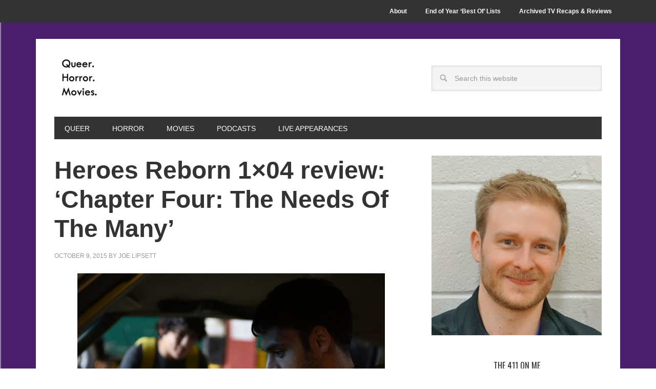

--- FILE ---
content_type: text/html; charset=UTF-8
request_url: https://www.queerhorrormovies.com/tag/judith-shekoni/
body_size: 10893
content:
<!DOCTYPE html>
<html lang="en-US">
<head >
<meta charset="UTF-8" />
		<meta name="robots" content="noindex" />
		<meta name="viewport" content="width=device-width, initial-scale=1" />
<title>Judith Shekoni</title>
<meta name='robots' content='max-image-preview:large' />
<link rel='dns-prefetch' href='//stats.wp.com' />
<link rel='dns-prefetch' href='//fonts.googleapis.com' />
<link rel='dns-prefetch' href='//widgets.wp.com' />
<link rel='dns-prefetch' href='//s0.wp.com' />
<link rel='dns-prefetch' href='//0.gravatar.com' />
<link rel='dns-prefetch' href='//1.gravatar.com' />
<link rel='dns-prefetch' href='//2.gravatar.com' />
<link rel='dns-prefetch' href='//jetpack.wordpress.com' />
<link rel='dns-prefetch' href='//public-api.wordpress.com' />
<link rel="alternate" type="application/rss+xml" title="Queer.Horror.Movies &raquo; Feed" href="https://www.queerhorrormovies.com/feed/" />
<link rel="alternate" type="application/rss+xml" title="Queer.Horror.Movies &raquo; Comments Feed" href="https://www.queerhorrormovies.com/comments/feed/" />
<link rel="alternate" type="application/rss+xml" title="Queer.Horror.Movies &raquo; Judith Shekoni Tag Feed" href="https://www.queerhorrormovies.com/tag/judith-shekoni/feed/" />
<link rel="canonical" href="https://www.queerhorrormovies.com/tag/judith-shekoni/" />
<style id='wp-img-auto-sizes-contain-inline-css' type='text/css'>
img:is([sizes=auto i],[sizes^="auto," i]){contain-intrinsic-size:3000px 1500px}
/*# sourceURL=wp-img-auto-sizes-contain-inline-css */
</style>
<link rel='stylesheet' id='metro-pro-theme-css' href='https://www.queerhorrormovies.com/wp-content/themes/metro-pro/style.css' type='text/css' media='all' />
<style id='wp-emoji-styles-inline-css' type='text/css'>

	img.wp-smiley, img.emoji {
		display: inline !important;
		border: none !important;
		box-shadow: none !important;
		height: 1em !important;
		width: 1em !important;
		margin: 0 0.07em !important;
		vertical-align: -0.1em !important;
		background: none !important;
		padding: 0 !important;
	}
/*# sourceURL=wp-emoji-styles-inline-css */
</style>
<style id='wp-block-library-inline-css' type='text/css'>
:root{--wp-block-synced-color:#7a00df;--wp-block-synced-color--rgb:122,0,223;--wp-bound-block-color:var(--wp-block-synced-color);--wp-editor-canvas-background:#ddd;--wp-admin-theme-color:#007cba;--wp-admin-theme-color--rgb:0,124,186;--wp-admin-theme-color-darker-10:#006ba1;--wp-admin-theme-color-darker-10--rgb:0,107,160.5;--wp-admin-theme-color-darker-20:#005a87;--wp-admin-theme-color-darker-20--rgb:0,90,135;--wp-admin-border-width-focus:2px}@media (min-resolution:192dpi){:root{--wp-admin-border-width-focus:1.5px}}.wp-element-button{cursor:pointer}:root .has-very-light-gray-background-color{background-color:#eee}:root .has-very-dark-gray-background-color{background-color:#313131}:root .has-very-light-gray-color{color:#eee}:root .has-very-dark-gray-color{color:#313131}:root .has-vivid-green-cyan-to-vivid-cyan-blue-gradient-background{background:linear-gradient(135deg,#00d084,#0693e3)}:root .has-purple-crush-gradient-background{background:linear-gradient(135deg,#34e2e4,#4721fb 50%,#ab1dfe)}:root .has-hazy-dawn-gradient-background{background:linear-gradient(135deg,#faaca8,#dad0ec)}:root .has-subdued-olive-gradient-background{background:linear-gradient(135deg,#fafae1,#67a671)}:root .has-atomic-cream-gradient-background{background:linear-gradient(135deg,#fdd79a,#004a59)}:root .has-nightshade-gradient-background{background:linear-gradient(135deg,#330968,#31cdcf)}:root .has-midnight-gradient-background{background:linear-gradient(135deg,#020381,#2874fc)}:root{--wp--preset--font-size--normal:16px;--wp--preset--font-size--huge:42px}.has-regular-font-size{font-size:1em}.has-larger-font-size{font-size:2.625em}.has-normal-font-size{font-size:var(--wp--preset--font-size--normal)}.has-huge-font-size{font-size:var(--wp--preset--font-size--huge)}.has-text-align-center{text-align:center}.has-text-align-left{text-align:left}.has-text-align-right{text-align:right}.has-fit-text{white-space:nowrap!important}#end-resizable-editor-section{display:none}.aligncenter{clear:both}.items-justified-left{justify-content:flex-start}.items-justified-center{justify-content:center}.items-justified-right{justify-content:flex-end}.items-justified-space-between{justify-content:space-between}.screen-reader-text{border:0;clip-path:inset(50%);height:1px;margin:-1px;overflow:hidden;padding:0;position:absolute;width:1px;word-wrap:normal!important}.screen-reader-text:focus{background-color:#ddd;clip-path:none;color:#444;display:block;font-size:1em;height:auto;left:5px;line-height:normal;padding:15px 23px 14px;text-decoration:none;top:5px;width:auto;z-index:100000}html :where(.has-border-color){border-style:solid}html :where([style*=border-top-color]){border-top-style:solid}html :where([style*=border-right-color]){border-right-style:solid}html :where([style*=border-bottom-color]){border-bottom-style:solid}html :where([style*=border-left-color]){border-left-style:solid}html :where([style*=border-width]){border-style:solid}html :where([style*=border-top-width]){border-top-style:solid}html :where([style*=border-right-width]){border-right-style:solid}html :where([style*=border-bottom-width]){border-bottom-style:solid}html :where([style*=border-left-width]){border-left-style:solid}html :where(img[class*=wp-image-]){height:auto;max-width:100%}:where(figure){margin:0 0 1em}html :where(.is-position-sticky){--wp-admin--admin-bar--position-offset:var(--wp-admin--admin-bar--height,0px)}@media screen and (max-width:600px){html :where(.is-position-sticky){--wp-admin--admin-bar--position-offset:0px}}

/*# sourceURL=wp-block-library-inline-css */
</style><style id='global-styles-inline-css' type='text/css'>
:root{--wp--preset--aspect-ratio--square: 1;--wp--preset--aspect-ratio--4-3: 4/3;--wp--preset--aspect-ratio--3-4: 3/4;--wp--preset--aspect-ratio--3-2: 3/2;--wp--preset--aspect-ratio--2-3: 2/3;--wp--preset--aspect-ratio--16-9: 16/9;--wp--preset--aspect-ratio--9-16: 9/16;--wp--preset--color--black: #000000;--wp--preset--color--cyan-bluish-gray: #abb8c3;--wp--preset--color--white: #ffffff;--wp--preset--color--pale-pink: #f78da7;--wp--preset--color--vivid-red: #cf2e2e;--wp--preset--color--luminous-vivid-orange: #ff6900;--wp--preset--color--luminous-vivid-amber: #fcb900;--wp--preset--color--light-green-cyan: #7bdcb5;--wp--preset--color--vivid-green-cyan: #00d084;--wp--preset--color--pale-cyan-blue: #8ed1fc;--wp--preset--color--vivid-cyan-blue: #0693e3;--wp--preset--color--vivid-purple: #9b51e0;--wp--preset--gradient--vivid-cyan-blue-to-vivid-purple: linear-gradient(135deg,rgb(6,147,227) 0%,rgb(155,81,224) 100%);--wp--preset--gradient--light-green-cyan-to-vivid-green-cyan: linear-gradient(135deg,rgb(122,220,180) 0%,rgb(0,208,130) 100%);--wp--preset--gradient--luminous-vivid-amber-to-luminous-vivid-orange: linear-gradient(135deg,rgb(252,185,0) 0%,rgb(255,105,0) 100%);--wp--preset--gradient--luminous-vivid-orange-to-vivid-red: linear-gradient(135deg,rgb(255,105,0) 0%,rgb(207,46,46) 100%);--wp--preset--gradient--very-light-gray-to-cyan-bluish-gray: linear-gradient(135deg,rgb(238,238,238) 0%,rgb(169,184,195) 100%);--wp--preset--gradient--cool-to-warm-spectrum: linear-gradient(135deg,rgb(74,234,220) 0%,rgb(151,120,209) 20%,rgb(207,42,186) 40%,rgb(238,44,130) 60%,rgb(251,105,98) 80%,rgb(254,248,76) 100%);--wp--preset--gradient--blush-light-purple: linear-gradient(135deg,rgb(255,206,236) 0%,rgb(152,150,240) 100%);--wp--preset--gradient--blush-bordeaux: linear-gradient(135deg,rgb(254,205,165) 0%,rgb(254,45,45) 50%,rgb(107,0,62) 100%);--wp--preset--gradient--luminous-dusk: linear-gradient(135deg,rgb(255,203,112) 0%,rgb(199,81,192) 50%,rgb(65,88,208) 100%);--wp--preset--gradient--pale-ocean: linear-gradient(135deg,rgb(255,245,203) 0%,rgb(182,227,212) 50%,rgb(51,167,181) 100%);--wp--preset--gradient--electric-grass: linear-gradient(135deg,rgb(202,248,128) 0%,rgb(113,206,126) 100%);--wp--preset--gradient--midnight: linear-gradient(135deg,rgb(2,3,129) 0%,rgb(40,116,252) 100%);--wp--preset--font-size--small: 13px;--wp--preset--font-size--medium: 20px;--wp--preset--font-size--large: 36px;--wp--preset--font-size--x-large: 42px;--wp--preset--spacing--20: 0.44rem;--wp--preset--spacing--30: 0.67rem;--wp--preset--spacing--40: 1rem;--wp--preset--spacing--50: 1.5rem;--wp--preset--spacing--60: 2.25rem;--wp--preset--spacing--70: 3.38rem;--wp--preset--spacing--80: 5.06rem;--wp--preset--shadow--natural: 6px 6px 9px rgba(0, 0, 0, 0.2);--wp--preset--shadow--deep: 12px 12px 50px rgba(0, 0, 0, 0.4);--wp--preset--shadow--sharp: 6px 6px 0px rgba(0, 0, 0, 0.2);--wp--preset--shadow--outlined: 6px 6px 0px -3px rgb(255, 255, 255), 6px 6px rgb(0, 0, 0);--wp--preset--shadow--crisp: 6px 6px 0px rgb(0, 0, 0);}:where(.is-layout-flex){gap: 0.5em;}:where(.is-layout-grid){gap: 0.5em;}body .is-layout-flex{display: flex;}.is-layout-flex{flex-wrap: wrap;align-items: center;}.is-layout-flex > :is(*, div){margin: 0;}body .is-layout-grid{display: grid;}.is-layout-grid > :is(*, div){margin: 0;}:where(.wp-block-columns.is-layout-flex){gap: 2em;}:where(.wp-block-columns.is-layout-grid){gap: 2em;}:where(.wp-block-post-template.is-layout-flex){gap: 1.25em;}:where(.wp-block-post-template.is-layout-grid){gap: 1.25em;}.has-black-color{color: var(--wp--preset--color--black) !important;}.has-cyan-bluish-gray-color{color: var(--wp--preset--color--cyan-bluish-gray) !important;}.has-white-color{color: var(--wp--preset--color--white) !important;}.has-pale-pink-color{color: var(--wp--preset--color--pale-pink) !important;}.has-vivid-red-color{color: var(--wp--preset--color--vivid-red) !important;}.has-luminous-vivid-orange-color{color: var(--wp--preset--color--luminous-vivid-orange) !important;}.has-luminous-vivid-amber-color{color: var(--wp--preset--color--luminous-vivid-amber) !important;}.has-light-green-cyan-color{color: var(--wp--preset--color--light-green-cyan) !important;}.has-vivid-green-cyan-color{color: var(--wp--preset--color--vivid-green-cyan) !important;}.has-pale-cyan-blue-color{color: var(--wp--preset--color--pale-cyan-blue) !important;}.has-vivid-cyan-blue-color{color: var(--wp--preset--color--vivid-cyan-blue) !important;}.has-vivid-purple-color{color: var(--wp--preset--color--vivid-purple) !important;}.has-black-background-color{background-color: var(--wp--preset--color--black) !important;}.has-cyan-bluish-gray-background-color{background-color: var(--wp--preset--color--cyan-bluish-gray) !important;}.has-white-background-color{background-color: var(--wp--preset--color--white) !important;}.has-pale-pink-background-color{background-color: var(--wp--preset--color--pale-pink) !important;}.has-vivid-red-background-color{background-color: var(--wp--preset--color--vivid-red) !important;}.has-luminous-vivid-orange-background-color{background-color: var(--wp--preset--color--luminous-vivid-orange) !important;}.has-luminous-vivid-amber-background-color{background-color: var(--wp--preset--color--luminous-vivid-amber) !important;}.has-light-green-cyan-background-color{background-color: var(--wp--preset--color--light-green-cyan) !important;}.has-vivid-green-cyan-background-color{background-color: var(--wp--preset--color--vivid-green-cyan) !important;}.has-pale-cyan-blue-background-color{background-color: var(--wp--preset--color--pale-cyan-blue) !important;}.has-vivid-cyan-blue-background-color{background-color: var(--wp--preset--color--vivid-cyan-blue) !important;}.has-vivid-purple-background-color{background-color: var(--wp--preset--color--vivid-purple) !important;}.has-black-border-color{border-color: var(--wp--preset--color--black) !important;}.has-cyan-bluish-gray-border-color{border-color: var(--wp--preset--color--cyan-bluish-gray) !important;}.has-white-border-color{border-color: var(--wp--preset--color--white) !important;}.has-pale-pink-border-color{border-color: var(--wp--preset--color--pale-pink) !important;}.has-vivid-red-border-color{border-color: var(--wp--preset--color--vivid-red) !important;}.has-luminous-vivid-orange-border-color{border-color: var(--wp--preset--color--luminous-vivid-orange) !important;}.has-luminous-vivid-amber-border-color{border-color: var(--wp--preset--color--luminous-vivid-amber) !important;}.has-light-green-cyan-border-color{border-color: var(--wp--preset--color--light-green-cyan) !important;}.has-vivid-green-cyan-border-color{border-color: var(--wp--preset--color--vivid-green-cyan) !important;}.has-pale-cyan-blue-border-color{border-color: var(--wp--preset--color--pale-cyan-blue) !important;}.has-vivid-cyan-blue-border-color{border-color: var(--wp--preset--color--vivid-cyan-blue) !important;}.has-vivid-purple-border-color{border-color: var(--wp--preset--color--vivid-purple) !important;}.has-vivid-cyan-blue-to-vivid-purple-gradient-background{background: var(--wp--preset--gradient--vivid-cyan-blue-to-vivid-purple) !important;}.has-light-green-cyan-to-vivid-green-cyan-gradient-background{background: var(--wp--preset--gradient--light-green-cyan-to-vivid-green-cyan) !important;}.has-luminous-vivid-amber-to-luminous-vivid-orange-gradient-background{background: var(--wp--preset--gradient--luminous-vivid-amber-to-luminous-vivid-orange) !important;}.has-luminous-vivid-orange-to-vivid-red-gradient-background{background: var(--wp--preset--gradient--luminous-vivid-orange-to-vivid-red) !important;}.has-very-light-gray-to-cyan-bluish-gray-gradient-background{background: var(--wp--preset--gradient--very-light-gray-to-cyan-bluish-gray) !important;}.has-cool-to-warm-spectrum-gradient-background{background: var(--wp--preset--gradient--cool-to-warm-spectrum) !important;}.has-blush-light-purple-gradient-background{background: var(--wp--preset--gradient--blush-light-purple) !important;}.has-blush-bordeaux-gradient-background{background: var(--wp--preset--gradient--blush-bordeaux) !important;}.has-luminous-dusk-gradient-background{background: var(--wp--preset--gradient--luminous-dusk) !important;}.has-pale-ocean-gradient-background{background: var(--wp--preset--gradient--pale-ocean) !important;}.has-electric-grass-gradient-background{background: var(--wp--preset--gradient--electric-grass) !important;}.has-midnight-gradient-background{background: var(--wp--preset--gradient--midnight) !important;}.has-small-font-size{font-size: var(--wp--preset--font-size--small) !important;}.has-medium-font-size{font-size: var(--wp--preset--font-size--medium) !important;}.has-large-font-size{font-size: var(--wp--preset--font-size--large) !important;}.has-x-large-font-size{font-size: var(--wp--preset--font-size--x-large) !important;}
/*# sourceURL=global-styles-inline-css */
</style>

<style id='classic-theme-styles-inline-css' type='text/css'>
/*! This file is auto-generated */
.wp-block-button__link{color:#fff;background-color:#32373c;border-radius:9999px;box-shadow:none;text-decoration:none;padding:calc(.667em + 2px) calc(1.333em + 2px);font-size:1.125em}.wp-block-file__button{background:#32373c;color:#fff;text-decoration:none}
/*# sourceURL=/wp-includes/css/classic-themes.min.css */
</style>
<link rel='stylesheet' id='google-font-css' href='//fonts.googleapis.com/css?family=Oswald%3A400' type='text/css' media='all' />
<link rel='stylesheet' id='jetpack_likes-css' href='https://www.queerhorrormovies.com/wp-content/plugins/jetpack/modules/likes/style.css' type='text/css' media='all' />
<script type="text/javascript" src="https://www.queerhorrormovies.com/wp-includes/js/jquery/jquery.min.js" id="jquery-core-js"></script>
<script type="text/javascript" src="https://www.queerhorrormovies.com/wp-includes/js/jquery/jquery-migrate.min.js" id="jquery-migrate-js"></script>
<script type="text/javascript" src="https://www.queerhorrormovies.com/wp-content/themes/metro-pro/js/backstretch.js" id="metro-pro-backstretch-js"></script>
<script type="text/javascript" id="metro-pro-backstretch-set-js-extra">
/* <![CDATA[ */
var BackStretchImg = {"src":"//www.queerhorrormovies.com/wp-content/uploads/2018/11/Background.png"};
//# sourceURL=metro-pro-backstretch-set-js-extra
/* ]]> */
</script>
<script type="text/javascript" src="https://www.queerhorrormovies.com/wp-content/themes/metro-pro/js/backstretch-set.js" id="metro-pro-backstretch-set-js"></script>
<link rel="https://api.w.org/" href="https://www.queerhorrormovies.com/wp-json/" /><link rel="alternate" title="JSON" type="application/json" href="https://www.queerhorrormovies.com/wp-json/wp/v2/tags/2961" /><link rel="EditURI" type="application/rsd+xml" title="RSD" href="https://www.queerhorrormovies.com/xmlrpc.php?rsd" />
	<style>img#wpstats{display:none}</style>
		<style type="text/css">.site-title a { background: url(https://www.queerhorrormovies.com/wp-content/uploads/2018/11/cropped-Picture2-1.png) no-repeat !important; }</style>

<!-- Jetpack Open Graph Tags -->
<meta property="og:type" content="website" />
<meta property="og:title" content="Judith Shekoni" />
<meta property="og:url" content="https://www.queerhorrormovies.com/tag/judith-shekoni/" />
<meta property="og:site_name" content="Queer.Horror.Movies" />
<meta property="og:image" content="https://www.queerhorrormovies.com/wp-content/uploads/2018/11/cropped-Picture2.png" />
<meta property="og:image:width" content="512" />
<meta property="og:image:height" content="512" />
<meta property="og:image:alt" content="" />
<meta property="og:locale" content="en_US" />
<meta name="twitter:site" content="@bstolemyremote" />

<!-- End Jetpack Open Graph Tags -->
<link rel="icon" href="https://www.queerhorrormovies.com/wp-content/uploads/2018/11/cropped-Picture2-32x32.png" sizes="32x32" />
<link rel="icon" href="https://www.queerhorrormovies.com/wp-content/uploads/2018/11/cropped-Picture2-192x192.png" sizes="192x192" />
<link rel="apple-touch-icon" href="https://www.queerhorrormovies.com/wp-content/uploads/2018/11/cropped-Picture2-180x180.png" />
<meta name="msapplication-TileImage" content="https://www.queerhorrormovies.com/wp-content/uploads/2018/11/cropped-Picture2-270x270.png" />
		<style type="text/css" id="wp-custom-css">
			p { color:#101011; }		</style>
		</head>
<body class="archive tag tag-judith-shekoni tag-2961 custom-background wp-theme-genesis wp-child-theme-metro-pro custom-header header-image content-sidebar genesis-breadcrumbs-hidden genesis-footer-widgets-hidden" itemscope itemtype="https://schema.org/WebPage"><nav class="nav-secondary" aria-label="Secondary" itemscope itemtype="https://schema.org/SiteNavigationElement"><div class="wrap"><ul id="menu-main-menu" class="menu genesis-nav-menu menu-secondary"><li id="menu-item-8091" class="menu-item menu-item-type-post_type menu-item-object-page menu-item-8091"><a href="https://www.queerhorrormovies.com/about/" itemprop="url"><span itemprop="name">About</span></a></li>
<li id="menu-item-21766" class="menu-item menu-item-type-taxonomy menu-item-object-category menu-item-has-children menu-item-21766"><a href="https://www.queerhorrormovies.com/category/bitch-awards/" itemprop="url"><span itemprop="name">End of Year &#8216;Best Of&#8217; Lists</span></a>
<ul class="sub-menu">
	<li id="menu-item-21781" class="menu-item menu-item-type-taxonomy menu-item-object-category menu-item-has-children menu-item-21781"><a href="https://www.queerhorrormovies.com/category/bitch-awards/film-2017/" itemprop="url"><span itemprop="name">&#8216;Best Film&#8217; Lists</span></a>
	<ul class="sub-menu">
		<li id="menu-item-21782" class="menu-item menu-item-type-taxonomy menu-item-object-category menu-item-21782"><a href="https://www.queerhorrormovies.com/category/bitch-awards/film-2017/" itemprop="url"><span itemprop="name">Film &#8211; 2017</span></a></li>
		<li id="menu-item-21780" class="menu-item menu-item-type-taxonomy menu-item-object-category menu-item-21780"><a href="https://www.queerhorrormovies.com/category/bitch-awards/film-2016/" itemprop="url"><span itemprop="name">Film &#8211; 2016</span></a></li>
		<li id="menu-item-21779" class="menu-item menu-item-type-taxonomy menu-item-object-category menu-item-21779"><a href="https://www.queerhorrormovies.com/category/bitch-awards/film-2015/" itemprop="url"><span itemprop="name">Film &#8211; 2015</span></a></li>
		<li id="menu-item-21778" class="menu-item menu-item-type-taxonomy menu-item-object-category menu-item-21778"><a href="https://www.queerhorrormovies.com/category/bitch-awards/film-2014/" itemprop="url"><span itemprop="name">Film &#8211; 2014</span></a></li>
		<li id="menu-item-21777" class="menu-item menu-item-type-taxonomy menu-item-object-category menu-item-21777"><a href="https://www.queerhorrormovies.com/category/bitch-awards/film-2013/" itemprop="url"><span itemprop="name">Film &#8211; 2013</span></a></li>
		<li id="menu-item-21776" class="menu-item menu-item-type-taxonomy menu-item-object-category menu-item-21776"><a href="https://www.queerhorrormovies.com/category/bitch-awards/film-2012/" itemprop="url"><span itemprop="name">Film &#8211; 2012</span></a></li>
		<li id="menu-item-21775" class="menu-item menu-item-type-taxonomy menu-item-object-category menu-item-21775"><a href="https://www.queerhorrormovies.com/category/bitch-awards/film-2011/" itemprop="url"><span itemprop="name">Film &#8211; 2011</span></a></li>
	</ul>
</li>
	<li id="menu-item-21774" class="menu-item menu-item-type-taxonomy menu-item-object-category menu-item-has-children menu-item-21774"><a href="https://www.queerhorrormovies.com/category/bitch-awards/tv-2017/" itemprop="url"><span itemprop="name">&#8216;Best TV&#8217; Lists</span></a>
	<ul class="sub-menu">
		<li id="menu-item-21783" class="menu-item menu-item-type-taxonomy menu-item-object-category menu-item-21783"><a href="https://www.queerhorrormovies.com/category/bitch-awards/tv-2017/" itemprop="url"><span itemprop="name">TV &#8211; 2017</span></a></li>
		<li id="menu-item-21773" class="menu-item menu-item-type-taxonomy menu-item-object-category menu-item-21773"><a href="https://www.queerhorrormovies.com/category/bitch-awards/tv-2016/" itemprop="url"><span itemprop="name">TV &#8211; 2016</span></a></li>
		<li id="menu-item-21772" class="menu-item menu-item-type-taxonomy menu-item-object-category menu-item-21772"><a href="https://www.queerhorrormovies.com/category/bitch-awards/bitch-awards-tv-2015/" itemprop="url"><span itemprop="name">TV &#8211; 2015</span></a></li>
		<li id="menu-item-21771" class="menu-item menu-item-type-taxonomy menu-item-object-category menu-item-21771"><a href="https://www.queerhorrormovies.com/category/bitch-awards/bitch-awards-tv-2014/" itemprop="url"><span itemprop="name">TV &#8211; 2014</span></a></li>
		<li id="menu-item-21770" class="menu-item menu-item-type-taxonomy menu-item-object-category menu-item-21770"><a href="https://www.queerhorrormovies.com/category/bitch-awards/bitch-awards-tv-2013/" itemprop="url"><span itemprop="name">TV &#8211; 2013</span></a></li>
		<li id="menu-item-21769" class="menu-item menu-item-type-taxonomy menu-item-object-category menu-item-21769"><a href="https://www.queerhorrormovies.com/category/bitch-awards/bitch-awards-tv-2012/" itemprop="url"><span itemprop="name">TV &#8211; 2012</span></a></li>
		<li id="menu-item-21768" class="menu-item menu-item-type-taxonomy menu-item-object-category menu-item-21768"><a href="https://www.queerhorrormovies.com/category/bitch-awards/bitch-awards-tv-2011/" itemprop="url"><span itemprop="name">TV &#8211; 2011</span></a></li>
	</ul>
</li>
</ul>
</li>
<li id="menu-item-21767" class="menu-item menu-item-type-taxonomy menu-item-object-category menu-item-has-children menu-item-21767"><a href="https://www.queerhorrormovies.com/category/tv/" itemprop="url"><span itemprop="name">Archived TV Recaps &#038; Reviews</span></a>
<ul class="sub-menu">
	<li id="menu-item-21790" class="menu-item menu-item-type-taxonomy menu-item-object-category menu-item-has-children menu-item-21790"><a href="https://www.queerhorrormovies.com/category/archives/" itemprop="url"><span itemprop="name">Canadian TV</span></a>
	<ul class="sub-menu">
		<li id="menu-item-21786" class="menu-item menu-item-type-taxonomy menu-item-object-category menu-item-21786"><a href="https://www.queerhorrormovies.com/category/archives/being-erica/" itemprop="url"><span itemprop="name">Being Erica</span></a></li>
		<li id="menu-item-21787" class="menu-item menu-item-type-taxonomy menu-item-object-category menu-item-21787"><a href="https://www.queerhorrormovies.com/category/tv-internet/between/" itemprop="url"><span itemprop="name">Between</span></a></li>
		<li id="menu-item-21788" class="menu-item menu-item-type-taxonomy menu-item-object-category menu-item-21788"><a href="https://www.queerhorrormovies.com/category/queer/queer-tv/bitten/" itemprop="url"><span itemprop="name">Bitten</span></a></li>
		<li id="menu-item-21784" class="menu-item menu-item-type-taxonomy menu-item-object-category menu-item-21784"><a href="https://www.queerhorrormovies.com/category/queer/queer-tv/lost-girl/" itemprop="url"><span itemprop="name">Lost Girl</span></a></li>
		<li id="menu-item-21789" class="menu-item menu-item-type-taxonomy menu-item-object-category menu-item-21789"><a href="https://www.queerhorrormovies.com/category/archives/orphan-black/" itemprop="url"><span itemprop="name">Orphan Black</span></a></li>
	</ul>
</li>
</ul>
</li>
</ul></div></nav><div class="site-container"><header class="site-header" itemscope itemtype="https://schema.org/WPHeader"><div class="wrap"><div class="title-area"><p class="site-title" itemprop="headline"><a href="https://www.queerhorrormovies.com/">Queer.Horror.Movies</a></p><p class="site-description" itemprop="description">The curated portfolio of film journalist Joe Lipsett</p></div><div class="widget-area header-widget-area"><section id="search-2" class="widget widget_search"><div class="widget-wrap"><form class="search-form" method="get" action="https://www.queerhorrormovies.com/" role="search" itemprop="potentialAction" itemscope itemtype="https://schema.org/SearchAction"><input class="search-form-input" type="search" name="s" id="searchform-1" placeholder="Search this website" itemprop="query-input"><input class="search-form-submit" type="submit" value="Search"><meta content="https://www.queerhorrormovies.com/?s={s}" itemprop="target"></form></div></section>
</div></div></header><nav class="nav-primary" aria-label="Main" itemscope itemtype="https://schema.org/SiteNavigationElement"><div class="wrap"><ul id="menu-secondary" class="menu genesis-nav-menu menu-primary"><li id="menu-item-21721" class="menu-item menu-item-type-taxonomy menu-item-object-category menu-item-has-children menu-item-21721"><a href="https://www.queerhorrormovies.com/category/queer/" itemprop="url"><span itemprop="name">Queer</span></a>
<ul class="sub-menu">
	<li id="menu-item-21765" class="menu-item menu-item-type-taxonomy menu-item-object-category menu-item-21765"><a href="https://www.queerhorrormovies.com/category/queer/horror-queers/" itemprop="url"><span itemprop="name">Horror Queers</span></a></li>
	<li id="menu-item-20072" class="menu-item menu-item-type-taxonomy menu-item-object-category menu-item-20072"><a href="https://www.queerhorrormovies.com/category/queer/insideout-film-festival/" itemprop="url"><span itemprop="name">Inside/Out Film Festival</span></a></li>
	<li id="menu-item-22765" class="menu-item menu-item-type-taxonomy menu-item-object-category menu-item-has-children menu-item-22765"><a href="https://www.queerhorrormovies.com/category/queer/queer-tv/" itemprop="url"><span itemprop="name">Queer TV</span></a>
	<ul class="sub-menu">
		<li id="menu-item-22766" class="menu-item menu-item-type-taxonomy menu-item-object-category menu-item-22766"><a href="https://www.queerhorrormovies.com/category/queer/queer-tv/american-horror-story/" itemprop="url"><span itemprop="name">American Horror Story</span></a></li>
		<li id="menu-item-21725" class="menu-item menu-item-type-taxonomy menu-item-object-category menu-item-21725"><a href="https://www.queerhorrormovies.com/category/queer/queer-tv/in-the-flesh/" itemprop="url"><span itemprop="name">In The Flesh</span></a></li>
		<li id="menu-item-21726" class="menu-item menu-item-type-taxonomy menu-item-object-category menu-item-21726"><a href="https://www.queerhorrormovies.com/category/queer/queer-tv/lost-girl/" itemprop="url"><span itemprop="name">Lost Girl</span></a></li>
		<li id="menu-item-22767" class="menu-item menu-item-type-taxonomy menu-item-object-category menu-item-22767"><a href="https://www.queerhorrormovies.com/category/queer/queer-tv/pose/" itemprop="url"><span itemprop="name">Pose</span></a></li>
		<li id="menu-item-21731" class="menu-item menu-item-type-taxonomy menu-item-object-category menu-item-21731"><a href="https://www.queerhorrormovies.com/category/queer/queer-tv/sense8/" itemprop="url"><span itemprop="name">Sense8</span></a></li>
		<li id="menu-item-21735" class="menu-item menu-item-type-taxonomy menu-item-object-category menu-item-21735"><a href="https://www.queerhorrormovies.com/category/queer/queer-tv/transparent/" itemprop="url"><span itemprop="name">Transparent</span></a></li>
	</ul>
</li>
</ul>
</li>
<li id="menu-item-21719" class="menu-item menu-item-type-taxonomy menu-item-object-category menu-item-has-children menu-item-21719"><a href="https://www.queerhorrormovies.com/category/horror/" itemprop="url"><span itemprop="name">Horror</span></a>
<ul class="sub-menu">
	<li id="menu-item-22265" class="menu-item menu-item-type-taxonomy menu-item-object-category menu-item-22265"><a href="https://www.queerhorrormovies.com/category/horror/he-saidshe-said/" itemprop="url"><span itemprop="name">He Said/She Said</span></a></li>
	<li id="menu-item-20049" class="menu-item menu-item-type-taxonomy menu-item-object-category menu-item-has-children menu-item-20049"><a href="https://www.queerhorrormovies.com/category/horror/horror-film-festival-coverage/" itemprop="url"><span itemprop="name">Horror Film Festival Coverage</span></a>
	<ul class="sub-menu">
		<li id="menu-item-21761" class="menu-item menu-item-type-taxonomy menu-item-object-category menu-item-21761"><a href="https://www.queerhorrormovies.com/category/horror/horror-film-festival-coverage/boston-underground-film-festival/" itemprop="url"><span itemprop="name">Boston Underground Film Festival</span></a></li>
		<li id="menu-item-20071" class="menu-item menu-item-type-taxonomy menu-item-object-category menu-item-20071"><a href="https://www.queerhorrormovies.com/category/horror/horror-film-festival-coverage/fantasia-film-festival/" itemprop="url"><span itemprop="name">Fantasia Film Festival</span></a></li>
		<li id="menu-item-21729" class="menu-item menu-item-type-taxonomy menu-item-object-category menu-item-21729"><a href="https://www.queerhorrormovies.com/category/horror/horror-film-festival-coverage/hexploitation-film-festival/" itemprop="url"><span itemprop="name">Hexploitation Film Festival</span></a></li>
		<li id="menu-item-21036" class="menu-item menu-item-type-taxonomy menu-item-object-category menu-item-21036"><a href="https://www.queerhorrormovies.com/category/horror/horror-film-festival-coverage/horror-on-sea/" itemprop="url"><span itemprop="name">Horror-on-Sea</span></a></li>
		<li id="menu-item-21730" class="menu-item menu-item-type-taxonomy menu-item-object-category menu-item-21730"><a href="https://www.queerhorrormovies.com/category/horror/horror-film-festival-coverage/midwest-weirdfest/" itemprop="url"><span itemprop="name">MidWest Weirdfest</span></a></li>
		<li id="menu-item-21734" class="menu-item menu-item-type-taxonomy menu-item-object-category menu-item-21734"><a href="https://www.queerhorrormovies.com/category/horror/horror-film-festival-coverage/spring-of-horror/" itemprop="url"><span itemprop="name">Spring of Horror</span></a></li>
		<li id="menu-item-20750" class="menu-item menu-item-type-taxonomy menu-item-object-category menu-item-20750"><a href="https://www.queerhorrormovies.com/category/horror/horror-film-festival-coverage/toronto-after-dark/" itemprop="url"><span itemprop="name">Toronto After Dark</span></a></li>
	</ul>
</li>
	<li id="menu-item-21764" class="menu-item menu-item-type-taxonomy menu-item-object-category menu-item-has-children menu-item-21764"><a href="https://www.queerhorrormovies.com/category/horror-film-reviews/" itemprop="url"><span itemprop="name">Horror Film Reviews</span></a>
	<ul class="sub-menu">
		<li id="menu-item-21059" class="menu-item menu-item-type-taxonomy menu-item-object-category menu-item-21059"><a href="https://www.queerhorrormovies.com/category/horror/he-saidshe-said/" itemprop="url"><span itemprop="name">He Said/She Said Film Reviews</span></a></li>
	</ul>
</li>
	<li id="menu-item-21733" class="menu-item menu-item-type-taxonomy menu-item-object-category menu-item-has-children menu-item-21733"><a href="https://www.queerhorrormovies.com/category/tv/" itemprop="url"><span itemprop="name">Horror TV</span></a>
	<ul class="sub-menu">
		<li id="menu-item-22770" class="menu-item menu-item-type-taxonomy menu-item-object-category menu-item-22770"><a href="https://www.queerhorrormovies.com/category/queer/queer-tv/american-horror-story/" itemprop="url"><span itemprop="name">American Horror Story</span></a></li>
		<li id="menu-item-21723" class="menu-item menu-item-type-taxonomy menu-item-object-category menu-item-21723"><a href="https://www.queerhorrormovies.com/category/tv-current-coverage/ash-vs-evil-dead/" itemprop="url"><span itemprop="name">Ash vs Evil Dead</span></a></li>
		<li id="menu-item-22769" class="menu-item menu-item-type-taxonomy menu-item-object-category menu-item-22769"><a href="https://www.queerhorrormovies.com/category/tv-current-coverage/into-the-dark/" itemprop="url"><span itemprop="name">Into The Dark</span></a></li>
		<li id="menu-item-21728" class="menu-item menu-item-type-taxonomy menu-item-object-category menu-item-21728"><a href="https://www.queerhorrormovies.com/category/tv-current-coverage/izombie/" itemprop="url"><span itemprop="name">iZombie</span></a></li>
		<li id="menu-item-22771" class="menu-item menu-item-type-taxonomy menu-item-object-category menu-item-22771"><a href="https://www.queerhorrormovies.com/category/tv-current-coverage/kingdom/" itemprop="url"><span itemprop="name">Kingdom</span></a></li>
		<li id="menu-item-21727" class="menu-item menu-item-type-taxonomy menu-item-object-category menu-item-21727"><a href="https://www.queerhorrormovies.com/category/archives/penny-dreadful/" itemprop="url"><span itemprop="name">Penny Dreadful</span></a></li>
		<li id="menu-item-21732" class="menu-item menu-item-type-taxonomy menu-item-object-category menu-item-21732"><a href="https://www.queerhorrormovies.com/category/tv-hiatus/scream/" itemprop="url"><span itemprop="name">Scream</span></a></li>
		<li id="menu-item-22768" class="menu-item menu-item-type-taxonomy menu-item-object-category menu-item-22768"><a href="https://www.queerhorrormovies.com/category/tv-current-coverage/the-outsider/" itemprop="url"><span itemprop="name">The Outsider</span></a></li>
	</ul>
</li>
	<li id="menu-item-23123" class="menu-item menu-item-type-post_type menu-item-object-post menu-item-23123"><a href="https://www.queerhorrormovies.com/external-horror-writing/" itemprop="url"><span itemprop="name">Horror Writing For External Websites</span></a></li>
</ul>
</li>
<li id="menu-item-21720" class="menu-item menu-item-type-taxonomy menu-item-object-category menu-item-has-children menu-item-21720"><a href="https://www.queerhorrormovies.com/category/movies/" itemprop="url"><span itemprop="name">Movies</span></a>
<ul class="sub-menu">
	<li id="menu-item-21858" class="menu-item menu-item-type-taxonomy menu-item-object-category menu-item-21858"><a href="https://www.queerhorrormovies.com/category/movies/hkhspod/" itemprop="url"><span itemprop="name">Hazel &#038; Katniss &#038; Harry &#038; Starr Podcast</span></a></li>
	<li id="menu-item-21763" class="menu-item menu-item-type-taxonomy menu-item-object-category menu-item-has-children menu-item-21763"><a href="https://www.queerhorrormovies.com/category/movies/f-r/" itemprop="url"><span itemprop="name">Film Reviews</span></a>
	<ul class="sub-menu">
		<li id="menu-item-21724" class="menu-item menu-item-type-taxonomy menu-item-object-category menu-item-21724"><a href="https://www.queerhorrormovies.com/category/movies/christmas-films/" itemprop="url"><span itemprop="name">Christmas Films</span></a></li>
	</ul>
</li>
	<li id="menu-item-21762" class="menu-item menu-item-type-taxonomy menu-item-object-category menu-item-has-children menu-item-21762"><a href="https://www.queerhorrormovies.com/category/movies/film-festivals/" itemprop="url"><span itemprop="name">Film Festivals</span></a>
	<ul class="sub-menu">
		<li id="menu-item-20073" class="menu-item menu-item-type-taxonomy menu-item-object-category menu-item-20073"><a href="https://www.queerhorrormovies.com/category/movies/film-festivals/toronto-international-film-festival/" itemprop="url"><span itemprop="name">Toronto International Film Festival</span></a></li>
	</ul>
</li>
</ul>
</li>
<li id="menu-item-21873" class="menu-item menu-item-type-taxonomy menu-item-object-category menu-item-has-children menu-item-21873"><a href="https://www.queerhorrormovies.com/category/podcasts/" itemprop="url"><span itemprop="name">Podcasts</span></a>
<ul class="sub-menu">
	<li id="menu-item-21874" class="menu-item menu-item-type-taxonomy menu-item-object-category menu-item-21874"><a href="https://www.queerhorrormovies.com/category/movies/hkhspod/" itemprop="url"><span itemprop="name">Hazel &#038; Katniss &#038; Harry &#038; Starr Podcast</span></a></li>
	<li id="menu-item-21876" class="menu-item menu-item-type-taxonomy menu-item-object-category menu-item-21876"><a href="https://www.queerhorrormovies.com/category/queer/horror-queers/" itemprop="url"><span itemprop="name">Horror Queers</span></a></li>
	<li id="menu-item-21875" class="menu-item menu-item-type-post_type menu-item-object-post menu-item-21875"><a href="https://www.queerhorrormovies.com/xoxo-podcast/" itemprop="url"><span itemprop="name">XOXO Horror Podcast</span></a></li>
	<li id="menu-item-22141" class="menu-item menu-item-type-post_type menu-item-object-post menu-item-22141"><a href="https://www.queerhorrormovies.com/guest-appearances/" itemprop="url"><span itemprop="name">Guest Appearances</span></a></li>
</ul>
</li>
<li id="menu-item-22324" class="menu-item menu-item-type-taxonomy menu-item-object-category menu-item-22324"><a href="https://www.queerhorrormovies.com/category/live-appearances/" itemprop="url"><span itemprop="name">Live Appearances</span></a></li>
</ul></div></nav><div class="site-inner"><div class="content-sidebar-wrap"><main class="content"><article class="post-18846 post type-post status-publish format-standard has-post-thumbnail category-heroes-reborn category-tv tag-cle-bennett tag-danika-yarosh tag-eve-harlow tag-francesca-eastwood tag-gatlin-green tag-henry-zebrowski tag-jack-coleman tag-judith-shekoni tag-kiki-sukezane tag-lucius-hoyos tag-nazneen-contractor tag-nbc tag-robbie-kay tag-rya-kihlstedt tag-ryan-guzman tag-toru-uchikado tag-zachary-levi entry" aria-label="Heroes Reborn 1&#215;04 review: &#8216;Chapter Four: The Needs Of The Many&#8217;" itemscope itemtype="https://schema.org/CreativeWork"><header class="entry-header"><h2 class="entry-title" itemprop="headline"><a class="entry-title-link" rel="bookmark" href="https://www.queerhorrormovies.com/heroes-reborn-1x04-review-chapter-four-the-needs-of-the-many/">Heroes Reborn 1&#215;04 review: &#8216;Chapter Four: The Needs Of The Many&#8217;</a></h2>
<p class="entry-meta"><time class="entry-time" itemprop="datePublished" datetime="2015-10-09T09:36:03-04:00">October 9, 2015</time> by <span class="entry-author" itemprop="author" itemscope itemtype="https://schema.org/Person"><a href="https://www.queerhorrormovies.com/author/himbitch/" class="entry-author-link" rel="author" itemprop="url"><span class="entry-author-name" itemprop="name">Joe Lipsett</span></a></span>  </p></header><div class="entry-content" itemprop="text"><div id="attachment_18847" style="width: 610px" class="wp-caption aligncenter"><img decoding="async" aria-describedby="caption-attachment-18847" class="wp-image-18847 size-large" title="Carlos has a vision to make an armoured car" src="https://www.queerhorrormovies.com/wp-content/uploads/2015/10/s01e04_heroes_photo01-600x400.jpg" alt="" width="600" height="400" srcset="https://www.queerhorrormovies.com/wp-content/uploads/2015/10/s01e04_heroes_photo01-600x400.jpg 600w, https://www.queerhorrormovies.com/wp-content/uploads/2015/10/s01e04_heroes_photo01-300x200.jpg 300w, https://www.queerhorrormovies.com/wp-content/uploads/2015/10/s01e04_heroes_photo01.jpg 900w" sizes="(max-width: 600px) 100vw, 600px" /><p id="caption-attachment-18847" class="wp-caption-text">Courtesy of NBC</p></div>
<p>Is the central conflict of <em>Heroes Reborn</em> coming into focus or are things just getting murkier?</p>
<p>Let&#8217;s bitch it out&#8230; <a href="https://www.queerhorrormovies.com/heroes-reborn-1x04-review-chapter-four-the-needs-of-the-many/#more-18846" class="more-link">[Read more&#8230;]</a></p>
</div><footer class="entry-footer"><p class="entry-meta"><span class="entry-categories">Filed Under: <a href="https://www.queerhorrormovies.com/category/archives/heroes-reborn/" rel="category tag">Heroes Reborn</a>, <a href="https://www.queerhorrormovies.com/category/tv/" rel="category tag">TV</a></span> <span class="entry-tags">Tagged With: <a href="https://www.queerhorrormovies.com/tag/cle-bennett/" rel="tag">Cle Bennett</a>, <a href="https://www.queerhorrormovies.com/tag/danika-yarosh/" rel="tag">Danika Yarosh</a>, <a href="https://www.queerhorrormovies.com/tag/eve-harlow/" rel="tag">Eve Harlow</a>, <a href="https://www.queerhorrormovies.com/tag/francesca-eastwood/" rel="tag">Francesca Eastwood</a>, <a href="https://www.queerhorrormovies.com/tag/gatlin-green/" rel="tag">Gatlin Green</a>, <a href="https://www.queerhorrormovies.com/tag/henry-zebrowski/" rel="tag">Henry Zebrowski</a>, <a href="https://www.queerhorrormovies.com/tag/jack-coleman/" rel="tag">Jack Coleman</a>, <a href="https://www.queerhorrormovies.com/tag/judith-shekoni/" rel="tag">Judith Shekoni</a>, <a href="https://www.queerhorrormovies.com/tag/kiki-sukezane/" rel="tag">Kiki Sukezane</a>, <a href="https://www.queerhorrormovies.com/tag/lucius-hoyos/" rel="tag">Lucius Hoyos</a>, <a href="https://www.queerhorrormovies.com/tag/nazneen-contractor/" rel="tag">Nazneen Contractor</a>, <a href="https://www.queerhorrormovies.com/tag/nbc/" rel="tag">NBC</a>, <a href="https://www.queerhorrormovies.com/tag/robbie-kay/" rel="tag">Robbie Kay</a>, <a href="https://www.queerhorrormovies.com/tag/rya-kihlstedt/" rel="tag">Rya Kihlstedt</a>, <a href="https://www.queerhorrormovies.com/tag/ryan-guzman/" rel="tag">Ryan Guzman</a>, <a href="https://www.queerhorrormovies.com/tag/toru-uchikado/" rel="tag">Toru Uchikado</a>, <a href="https://www.queerhorrormovies.com/tag/zachary-levi/" rel="tag">Zachary Levi</a></span></p></footer></article><article class="post-18744 post type-post status-publish format-standard has-post-thumbnail category-heroes-reborn category-tv tag-cle-bennett tag-dylan-bruce tag-eve-harlow tag-francesca-eastwood tag-henry-zebrowski tag-jack-coleman tag-judith-shekoni tag-kiki-sukezane tag-nbc tag-pruitt-taylor-vince tag-robbie-kay tag-rya-kihlstedt tag-ryan-guzman tag-toru-uchikado tag-zachary-levi entry" aria-label="Heroes Reborn 1&#215;03 review: &#8216;Chapter Three: Under The Mask&#8217;" itemscope itemtype="https://schema.org/CreativeWork"><header class="entry-header"><h2 class="entry-title" itemprop="headline"><a class="entry-title-link" rel="bookmark" href="https://www.queerhorrormovies.com/heroes-reborn-1x03-review-chapter-three-under-the-mask/">Heroes Reborn 1&#215;03 review: &#8216;Chapter Three: Under The Mask&#8217;</a></h2>
<p class="entry-meta"><time class="entry-time" itemprop="datePublished" datetime="2015-10-02T09:40:13-04:00">October 2, 2015</time> by <span class="entry-author" itemprop="author" itemscope itemtype="https://schema.org/Person"><a href="https://www.queerhorrormovies.com/author/himbitch/" class="entry-author-link" rel="author" itemprop="url"><span class="entry-author-name" itemprop="name">Joe Lipsett</span></a></span>  </p></header><div class="entry-content" itemprop="text"><div id="attachment_18745" style="width: 610px" class="wp-caption aligncenter"><img loading="lazy" decoding="async" aria-describedby="caption-attachment-18745" class="wp-image-18745 size-large" title="Noah (Jack Coleman) doesn't make a good second impression on Molly (Francesca Eastwood) in Chapter Three" src="https://www.queerhorrormovies.com/wp-content/uploads/2015/10/NUP_168904_0039-600x400.jpg" alt="" width="600" height="400" srcset="https://www.queerhorrormovies.com/wp-content/uploads/2015/10/NUP_168904_0039-600x400.jpg 600w, https://www.queerhorrormovies.com/wp-content/uploads/2015/10/NUP_168904_0039-300x200.jpg 300w, https://www.queerhorrormovies.com/wp-content/uploads/2015/10/NUP_168904_0039.jpg 900w" sizes="auto, (max-width: 600px) 100vw, 600px" /><p id="caption-attachment-18745" class="wp-caption-text">Courtesy of NBC</p></div>
<p>The Renautus plan is revealed&#8230;and the parallels to <em>X-Men</em> continue as <em>Heroes Reborn</em> enters its third hour.</p>
<p>Let&#8217;s bitch it out&#8230; <a href="https://www.queerhorrormovies.com/heroes-reborn-1x03-review-chapter-three-under-the-mask/#more-18744" class="more-link">[Read more&#8230;]</a></p>
</div><footer class="entry-footer"><p class="entry-meta"><span class="entry-categories">Filed Under: <a href="https://www.queerhorrormovies.com/category/archives/heroes-reborn/" rel="category tag">Heroes Reborn</a>, <a href="https://www.queerhorrormovies.com/category/tv/" rel="category tag">TV</a></span> <span class="entry-tags">Tagged With: <a href="https://www.queerhorrormovies.com/tag/cle-bennett/" rel="tag">Cle Bennett</a>, <a href="https://www.queerhorrormovies.com/tag/dylan-bruce/" rel="tag">Dylan Bruce</a>, <a href="https://www.queerhorrormovies.com/tag/eve-harlow/" rel="tag">Eve Harlow</a>, <a href="https://www.queerhorrormovies.com/tag/francesca-eastwood/" rel="tag">Francesca Eastwood</a>, <a href="https://www.queerhorrormovies.com/tag/henry-zebrowski/" rel="tag">Henry Zebrowski</a>, <a href="https://www.queerhorrormovies.com/tag/jack-coleman/" rel="tag">Jack Coleman</a>, <a href="https://www.queerhorrormovies.com/tag/judith-shekoni/" rel="tag">Judith Shekoni</a>, <a href="https://www.queerhorrormovies.com/tag/kiki-sukezane/" rel="tag">Kiki Sukezane</a>, <a href="https://www.queerhorrormovies.com/tag/nbc/" rel="tag">NBC</a>, <a href="https://www.queerhorrormovies.com/tag/pruitt-taylor-vince/" rel="tag">Pruitt Taylor Vince</a>, <a href="https://www.queerhorrormovies.com/tag/robbie-kay/" rel="tag">Robbie Kay</a>, <a href="https://www.queerhorrormovies.com/tag/rya-kihlstedt/" rel="tag">Rya Kihlstedt</a>, <a href="https://www.queerhorrormovies.com/tag/ryan-guzman/" rel="tag">Ryan Guzman</a>, <a href="https://www.queerhorrormovies.com/tag/toru-uchikado/" rel="tag">Toru Uchikado</a>, <a href="https://www.queerhorrormovies.com/tag/zachary-levi/" rel="tag">Zachary Levi</a></span></p></footer></article><article class="post-18631 post type-post status-publish format-standard has-post-thumbnail category-heroes-reborn category-tv tag-eve-harlow tag-francesca-eastwood tag-gatlin-green tag-henry-zebrowski tag-jack-coleman tag-jimmy-jean-louis tag-judith-shekoni tag-nbc tag-pruitt-taylor-vince tag-robbie-kay tag-ryan-guzman tag-sendhil-ramamurthy tag-series-premiere tag-toru-uchikado tag-zachary-levi entry" aria-label="Heroes Reborn 1&#215;01/1&#215;02 review: &#8216;Brave New World&#8217; / &#8216;Odessa&#8217;" itemscope itemtype="https://schema.org/CreativeWork"><header class="entry-header"><h2 class="entry-title" itemprop="headline"><a class="entry-title-link" rel="bookmark" href="https://www.queerhorrormovies.com/heroes-reborn-1x011x02-review-brave-new-world-odessa/">Heroes Reborn 1&#215;01/1&#215;02 review: &#8216;Brave New World&#8217; / &#8216;Odessa&#8217;</a></h2>
<p class="entry-meta"><time class="entry-time" itemprop="datePublished" datetime="2015-09-25T11:50:54-04:00">September 25, 2015</time> by <span class="entry-author" itemprop="author" itemscope itemtype="https://schema.org/Person"><a href="https://www.queerhorrormovies.com/author/himbitch/" class="entry-author-link" rel="author" itemprop="url"><span class="entry-author-name" itemprop="name">Joe Lipsett</span></a></span>  </p></header><div class="entry-content" itemprop="text"><div id="attachment_18633" style="width: 610px" class="wp-caption aligncenter"><img loading="lazy" decoding="async" aria-describedby="caption-attachment-18633" class="wp-image-18633 size-large" title="Raise a sword: Heroes are back" src="https://www.queerhorrormovies.com/wp-content/uploads/2015/09/Heroes-1-600x400.jpg" alt="" width="600" height="400" srcset="https://www.queerhorrormovies.com/wp-content/uploads/2015/09/Heroes-1-600x400.jpg 600w, https://www.queerhorrormovies.com/wp-content/uploads/2015/09/Heroes-1-300x200.jpg 300w, https://www.queerhorrormovies.com/wp-content/uploads/2015/09/Heroes-1.jpg 726w" sizes="auto, (max-width: 600px) 100vw, 600px" /><p id="caption-attachment-18633" class="wp-caption-text">Courtesy of NBC</p></div>
<p>After a five year gap, <em>Heroes</em> returns to prime time with a bloated, overstuffed premiere that introduces a ton of bland new characters.</p>
<p>Let&#8217;s bitch it out&#8230; <a href="https://www.queerhorrormovies.com/heroes-reborn-1x011x02-review-brave-new-world-odessa/#more-18631" class="more-link">[Read more&#8230;]</a></p>
</div><footer class="entry-footer"><p class="entry-meta"><span class="entry-categories">Filed Under: <a href="https://www.queerhorrormovies.com/category/archives/heroes-reborn/" rel="category tag">Heroes Reborn</a>, <a href="https://www.queerhorrormovies.com/category/tv/" rel="category tag">TV</a></span> <span class="entry-tags">Tagged With: <a href="https://www.queerhorrormovies.com/tag/eve-harlow/" rel="tag">Eve Harlow</a>, <a href="https://www.queerhorrormovies.com/tag/francesca-eastwood/" rel="tag">Francesca Eastwood</a>, <a href="https://www.queerhorrormovies.com/tag/gatlin-green/" rel="tag">Gatlin Green</a>, <a href="https://www.queerhorrormovies.com/tag/henry-zebrowski/" rel="tag">Henry Zebrowski</a>, <a href="https://www.queerhorrormovies.com/tag/jack-coleman/" rel="tag">Jack Coleman</a>, <a href="https://www.queerhorrormovies.com/tag/jimmy-jean-louis/" rel="tag">Jimmy Jean-Louis</a>, <a href="https://www.queerhorrormovies.com/tag/judith-shekoni/" rel="tag">Judith Shekoni</a>, <a href="https://www.queerhorrormovies.com/tag/nbc/" rel="tag">NBC</a>, <a href="https://www.queerhorrormovies.com/tag/pruitt-taylor-vince/" rel="tag">Pruitt Taylor Vince</a>, <a href="https://www.queerhorrormovies.com/tag/robbie-kay/" rel="tag">Robbie Kay</a>, <a href="https://www.queerhorrormovies.com/tag/ryan-guzman/" rel="tag">Ryan Guzman</a>, <a href="https://www.queerhorrormovies.com/tag/sendhil-ramamurthy/" rel="tag">Sendhil Ramamurthy</a>, <a href="https://www.queerhorrormovies.com/tag/series-premiere/" rel="tag">Series Premiere</a>, <a href="https://www.queerhorrormovies.com/tag/toru-uchikado/" rel="tag">Toru Uchikado</a>, <a href="https://www.queerhorrormovies.com/tag/zachary-levi/" rel="tag">Zachary Levi</a></span></p></footer></article></main><aside class="sidebar sidebar-primary widget-area" role="complementary" aria-label="Primary Sidebar" itemscope itemtype="https://schema.org/WPSideBar"><section id="media_image-2" class="widget widget_media_image"><div class="widget-wrap"><a href="https://www.queerhorrormovies.com/about/"><img width="360" height="381" src="https://www.queerhorrormovies.com/wp-content/uploads/2018/11/Joe-Lipsett-1.jpg" class="image wp-image-21713 alignnone attachment-full size-full" alt="" style="max-width: 100%; height: auto;" decoding="async" loading="lazy" srcset="https://www.queerhorrormovies.com/wp-content/uploads/2018/11/Joe-Lipsett-1.jpg 360w, https://www.queerhorrormovies.com/wp-content/uploads/2018/11/Joe-Lipsett-1-283x300.jpg 283w" sizes="auto, (max-width: 360px) 100vw, 360px" /></a></div></section>
<section id="text-3" class="widget widget_text"><div class="widget-wrap"><h4 class="widget-title widgettitle">The 411 on me</h4>
			<div class="textwidget"><p><a class="alignleft" img src="https://www.queerhorrormovies.com/wp-content/uploads/2015/08/bitchstolemyremote-gravatar1.jpg"></a></p>
<p>I am a freelance film and television journalist based in Toronto, Canada.</p>
<p>Words:<br />
> Bloody Disgusting<br />
> /Film<br />
> Consequence<br />
> The Spool<br />
> Anatomy of a Scream<br />
> Grim Journal<br />
> That Shelf</p>
<p>Podcasts:<br />
> Horror Queers<br />
> Hazel & Katniss & Harry & Starr</p>
</div>
		</div></section>

		<section id="recent-posts-2" class="widget widget_recent_entries"><div class="widget-wrap">
		<h4 class="widget-title widgettitle">Recent Posts</h4>

		<ul>
											<li>
					<a href="https://www.queerhorrormovies.com/review-the-traitors-us-s04e05/">Review: The Traitors (US) S04E05 Becomes &#8216;The Michael Show&#8217;</a>
									</li>
											<li>
					<a href="https://www.queerhorrormovies.com/review-the-traitors-us-s04e04/">Review: Conviction Overcomes Evidence in The Traitors (US) S04E04</a>
									</li>
											<li>
					<a href="https://www.queerhorrormovies.com/review-the-pitt-season-02-episode-2-800-a-m/">Review: The Pitt Season 02 Episode 2 &#8220;8:00 A.M.&#8221;</a>
									</li>
					</ul>

		</div></section>
</aside></div></div></div><footer class="site-footer" itemscope itemtype="https://schema.org/WPFooter"><div class="wrap"><p>Copyright &#x000A9;&nbsp;2026 · <a href="http://my.studiopress.com/themes/metro/">Metro Pro Theme</a> on <a href="https://www.studiopress.com/">Genesis Framework</a> · <a href="https://wordpress.org/">WordPress</a> · <a href="https://www.queerhorrormovies.com/wp-login.php">Log in</a></p></div></footer><script type="speculationrules">
{"prefetch":[{"source":"document","where":{"and":[{"href_matches":"/*"},{"not":{"href_matches":["/wp-*.php","/wp-admin/*","/wp-content/uploads/*","/wp-content/*","/wp-content/plugins/*","/wp-content/themes/metro-pro/*","/wp-content/themes/genesis/*","/*\\?(.+)"]}},{"not":{"selector_matches":"a[rel~=\"nofollow\"]"}},{"not":{"selector_matches":".no-prefetch, .no-prefetch a"}}]},"eagerness":"conservative"}]}
</script>
<script type="text/javascript" id="jetpack-stats-js-before">
/* <![CDATA[ */
_stq = window._stq || [];
_stq.push([ "view", {"v":"ext","blog":"103383807","post":"0","tz":"-5","srv":"www.queerhorrormovies.com","arch_tag":"judith-shekoni","arch_results":"3","j":"1:15.4"} ]);
_stq.push([ "clickTrackerInit", "103383807", "0" ]);
//# sourceURL=jetpack-stats-js-before
/* ]]> */
</script>
<script type="text/javascript" src="https://stats.wp.com/e-202604.js" id="jetpack-stats-js" defer="defer" data-wp-strategy="defer"></script>
<script id="wp-emoji-settings" type="application/json">
{"baseUrl":"https://s.w.org/images/core/emoji/17.0.2/72x72/","ext":".png","svgUrl":"https://s.w.org/images/core/emoji/17.0.2/svg/","svgExt":".svg","source":{"concatemoji":"https://www.queerhorrormovies.com/wp-includes/js/wp-emoji-release.min.js"}}
</script>
<script type="module">
/* <![CDATA[ */
/*! This file is auto-generated */
const a=JSON.parse(document.getElementById("wp-emoji-settings").textContent),o=(window._wpemojiSettings=a,"wpEmojiSettingsSupports"),s=["flag","emoji"];function i(e){try{var t={supportTests:e,timestamp:(new Date).valueOf()};sessionStorage.setItem(o,JSON.stringify(t))}catch(e){}}function c(e,t,n){e.clearRect(0,0,e.canvas.width,e.canvas.height),e.fillText(t,0,0);t=new Uint32Array(e.getImageData(0,0,e.canvas.width,e.canvas.height).data);e.clearRect(0,0,e.canvas.width,e.canvas.height),e.fillText(n,0,0);const a=new Uint32Array(e.getImageData(0,0,e.canvas.width,e.canvas.height).data);return t.every((e,t)=>e===a[t])}function p(e,t){e.clearRect(0,0,e.canvas.width,e.canvas.height),e.fillText(t,0,0);var n=e.getImageData(16,16,1,1);for(let e=0;e<n.data.length;e++)if(0!==n.data[e])return!1;return!0}function u(e,t,n,a){switch(t){case"flag":return n(e,"\ud83c\udff3\ufe0f\u200d\u26a7\ufe0f","\ud83c\udff3\ufe0f\u200b\u26a7\ufe0f")?!1:!n(e,"\ud83c\udde8\ud83c\uddf6","\ud83c\udde8\u200b\ud83c\uddf6")&&!n(e,"\ud83c\udff4\udb40\udc67\udb40\udc62\udb40\udc65\udb40\udc6e\udb40\udc67\udb40\udc7f","\ud83c\udff4\u200b\udb40\udc67\u200b\udb40\udc62\u200b\udb40\udc65\u200b\udb40\udc6e\u200b\udb40\udc67\u200b\udb40\udc7f");case"emoji":return!a(e,"\ud83e\u1fac8")}return!1}function f(e,t,n,a){let r;const o=(r="undefined"!=typeof WorkerGlobalScope&&self instanceof WorkerGlobalScope?new OffscreenCanvas(300,150):document.createElement("canvas")).getContext("2d",{willReadFrequently:!0}),s=(o.textBaseline="top",o.font="600 32px Arial",{});return e.forEach(e=>{s[e]=t(o,e,n,a)}),s}function r(e){var t=document.createElement("script");t.src=e,t.defer=!0,document.head.appendChild(t)}a.supports={everything:!0,everythingExceptFlag:!0},new Promise(t=>{let n=function(){try{var e=JSON.parse(sessionStorage.getItem(o));if("object"==typeof e&&"number"==typeof e.timestamp&&(new Date).valueOf()<e.timestamp+604800&&"object"==typeof e.supportTests)return e.supportTests}catch(e){}return null}();if(!n){if("undefined"!=typeof Worker&&"undefined"!=typeof OffscreenCanvas&&"undefined"!=typeof URL&&URL.createObjectURL&&"undefined"!=typeof Blob)try{var e="postMessage("+f.toString()+"("+[JSON.stringify(s),u.toString(),c.toString(),p.toString()].join(",")+"));",a=new Blob([e],{type:"text/javascript"});const r=new Worker(URL.createObjectURL(a),{name:"wpTestEmojiSupports"});return void(r.onmessage=e=>{i(n=e.data),r.terminate(),t(n)})}catch(e){}i(n=f(s,u,c,p))}t(n)}).then(e=>{for(const n in e)a.supports[n]=e[n],a.supports.everything=a.supports.everything&&a.supports[n],"flag"!==n&&(a.supports.everythingExceptFlag=a.supports.everythingExceptFlag&&a.supports[n]);var t;a.supports.everythingExceptFlag=a.supports.everythingExceptFlag&&!a.supports.flag,a.supports.everything||((t=a.source||{}).concatemoji?r(t.concatemoji):t.wpemoji&&t.twemoji&&(r(t.twemoji),r(t.wpemoji)))});
//# sourceURL=https://www.queerhorrormovies.com/wp-includes/js/wp-emoji-loader.min.js
/* ]]> */
</script>
</body></html>
